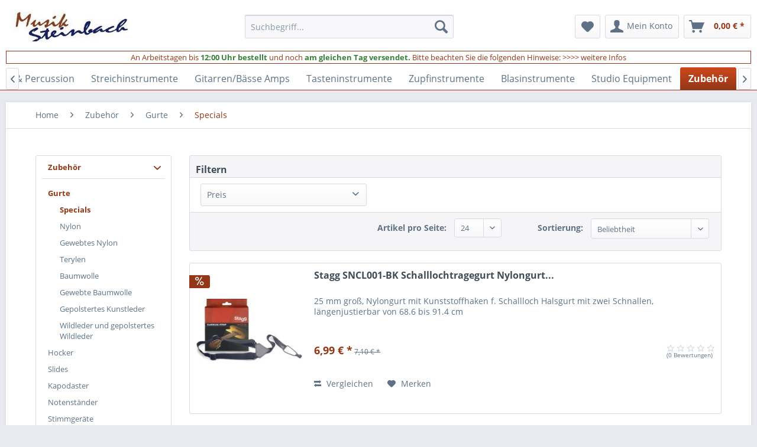

--- FILE ---
content_type: text/html; charset=UTF-8
request_url: https://musik-steinbach.de/zubehoer/gurte/specials.html
body_size: 14050
content:
<!DOCTYPE html> <html class="no-js" lang="de" itemscope="itemscope" itemtype="https://schema.org/WebPage"> <head> <meta charset="utf-8"> <meta name="author" content="" /> <meta name="robots" content="index,follow" /> <meta name="revisit-after" content="15 days" /> <meta name="keywords" content="" /> <meta name="description" content="Specials kaufen bei - musik-steinbach.de | Kauf auf Rechnung | Versandkostenfrei ab 60 Euro | 30 Tage Rückgaberecht" /> <meta property="og:site_name" content="musik-steinbach.de" /> <meta property="og:title" content="Specials" /> <meta property="og:description" content="Specials kaufen bei - musik-steinbach.de ✓ Versandkostenfrei ab 60 Euro ✓ Kauf auf auf Rechnung ✓ 30 Tage Rückgaberecht" /> <meta property="og:type" content="product" /> <meta property="og:url" content="https://musik-steinbach.de/zubehoer/gurte/specials.html" /> <meta property="og:image" content="https://musik-steinbach.de/media/image/a2/50/70/7453_1351517801.jpg" /> <meta name="twitter:site" content=""> <meta name="twitter:creator" content=""> <meta name="twitter:card" content="summary" /> <meta name="twitter:title" content="Specials"> <meta name="twitter:description" content="Specials kaufen bei - musik-steinbach.de ✓ Versandkostenfrei ab 60 Euro ✓ Kauf auf auf Rechnung ✓ 30 Tage Rückgaberecht"> <meta name="twitter:image" content="https://musik-steinbach.de/media/image/a2/50/70/7453_1351517801.jpg" /> <meta itemprop="copyrightHolder" content="musik-steinbach.de" /> <meta itemprop="copyrightYear" content="2014" /> <meta itemprop="isFamilyFriendly" content="True" /> <meta itemprop="image" content="https://musik-steinbach.de/media/image/bb/ce/ff/logo.jpg" /> <meta name="viewport" content="width=device-width, initial-scale=1.0"> <meta name="mobile-web-app-capable" content="yes"> <meta name="apple-mobile-web-app-title" content="musik-steinbach.de"> <meta name="apple-mobile-web-app-capable" content="yes"> <meta name="apple-mobile-web-app-status-bar-style" content="default"> <link rel="apple-touch-icon-precomposed" href="https://musik-steinbach.de/media/unknown/d9/0c/f4/favicon.ico"> <link rel="shortcut icon" href="https://musik-steinbach.de/media/unknown/d9/0c/f4/favicon.ico"> <meta name="msapplication-navbutton-color" content="#943718" /> <meta name="application-name" content="musik-steinbach.de" /> <meta name="msapplication-starturl" content="https://musik-steinbach.de/" /> <meta name="msapplication-window" content="width=1024;height=768" /> <meta name="msapplication-TileImage" content="https://musik-steinbach.de/media/unknown/d9/0c/f4/favicon.ico"> <meta name="msapplication-TileColor" content="#943718"> <meta name="theme-color" content="#943718" /> <link rel="canonical" href="https://musik-steinbach.de/zubehoer/gurte/specials.html"/> <link rel="amphtml" href="https://musik-steinbach.de/amp/zubehoer/gurte/specials.html"> <title itemprop="name">Specials kaufen bei - musik-steinbach.de | musik-steinbach.de </title> <link href="/web/cache/1769211103_e3988021961f8c3bacb7f63333bb0a30.css" media="all" rel="stylesheet" type="text/css" /> <script>var bilobaGtagjsConfig = window.bilobaGtagjsConfig = {"currency":"EUR","currentConsentManager":"shopwareCookieConsentManager","dataAttributeForCustomConsentManagers":null,"enable_advanced_conversion_data":true,"enabled":true,"ga_anonymizeip":false,"ga_id":"G-T3YZ32J9B9","ga_optout":false,"gaw_conversion_id":"","gaw_id":"AW-1072039179","google_business_vertical":"education","respect_dnt":false,"cookie_note_mode":0,"show_cookie_note":false};</script> <script>
var bilobaGoogleGtagjs = {
isCookieAllowed: function() {
return true;
},
isDntValid: function() {
if(bilobaGtagjsConfig.respect_dnt == false) {
return true;
}
// check if dnt is available
if (window.doNotTrack || navigator.doNotTrack || navigator.msDoNotTrack) {
// check if dnt is active
if (window.doNotTrack == "1" || navigator.doNotTrack == "yes" || navigator.doNotTrack == "1" || navigator.msDoNotTrack == "1") {
return false;
}
}
return true;
},
isOptout: function() {
var gaDisableStr = 'ga-disable-' + bilobaGtagjsConfig.ga_id;
if (document.cookie.indexOf(gaDisableStr + '=true') > -1) {
return true;
}
return false;
},
shouldLoad: function() {
return this.isCookieAllowed() && this.isDntValid() && !this.isOptout();
},
loadJs: function(){
var script = document.createElement('script');
// Check if third party Consent Manager is used
if(window.bilobaGtagjsConfig.currentConsentManager == "cookieBot") {
// Set type to text/plain
script.setAttribute('type', 'text/plain');
// Check if expert mode has a value
if(window.bilobaGtagjsConfig.dataAttributeForCustomConsentManagers) {
// Set the dataattribute
script.setAttribute('data-cookieconsent', window.bilobaGtagjsConfig.dataAttributeForCustomConsentManagers);
}else {
// Set the default dataattribute to marketing
script.setAttribute('data-cookieconsent', 'marketing');
}
}else if(window.bilobaGtagjsConfig.currentConsentManager == "UserCentrics") {
// Set type to text/plain
script.setAttribute('type', 'text/plain');
// Check if expert mode has a value
if(window.bilobaGtagjsConfig.dataAttributeForCustomConsentManagers) {
// Set the dataattribute
script.setAttribute('data-usercentrics', window.bilobaGtagjsConfig.dataAttributeForCustomConsentManagers);
}else {
// Set the default dataattribute to marketing
script.setAttribute('data-usercentrics', 'Google Analytics');
}
}else {
script.setAttribute('type', 'text/javascript');
}
// script.setAttribute('type', 'text/javascript');
script.setAttribute('src', 'https://www.googletagmanager.com/gtag/js?id=' + (bilobaGtagjsConfig.ga_id ? bilobaGtagjsConfig.ga_id : bilobaGtagjsConfig.gaw_id));
document.getElementsByTagName('head')[0].appendChild(script);
},
// consent update event
consentGranted: function() {
gtag('consent', 'update', {
'ad_storage': 'granted',
'analytics_storage': 'granted'
});
},
isGA4ID: function() {
return bilobaGtagjsConfig.ga_id.startsWith("G");
}
};
window.dataLayer = window.dataLayer || [];
function gtag(){window.dataLayer.push(arguments)};
// LoadJS when the page is loading
if(bilobaGoogleGtagjs.shouldLoad()) {
if((((bilobaGtagjsConfig.ga_id !== '' && bilobaGtagjsConfig.ga_id !== null ) && (bilobaGtagjsConfig.gaw_id !== '' && bilobaGtagjsConfig.gaw_id !== null ))
|| ((bilobaGtagjsConfig.ga_id !== '' && bilobaGtagjsConfig.ga_id !== null )
|| (bilobaGtagjsConfig.gaw_id !== '' && bilobaGtagjsConfig.gaw_id !== null ))) && !bilobaGoogleGtagjs.isOptout()) {
bilobaGoogleGtagjs.loadJs();
}
gtag('consent', 'update', {
'ad_storage': 'granted',
'analytics_storage': 'granted'
});
}else {
// If Cookie consent is given update storages
gtag('consent', 'default', {
'ad_storage': 'denied',
'analytics_storage': 'denied'
});
}
gtag('js', new Date());
gtag('config', 'AW-1072039179', {'allow_enhanced_conversions': true, 'send_page_view': false});gtag('config', 'G-T3YZ32J9B9', {'send_page_view': false});gtag('event','page_view', { google_business_vertical: 'education'});gtag('event', 'view_item_list', {"currency": 'EUR',"items": [{
"item_id": "SNCL001-BK",
"item_name": "Stagg SNCL001-BK Schalllochtragegurt Nylongurt f. Konzertgitarre klassische Gitarren Schallochtrageb",
"item_brand": "Stagg",
"item_list_name": "Article Listing",
"quantity": 1,
"list_position": 1,
"price":  6.99,
"google_business_vertical": "education"
}
,{
"item_id": "SL-MANDOL BK",
"item_name": "Schwarz Leder Gurt für Mandoline",
"item_brand": "Stagg",
"item_list_name": "Article Listing",
"quantity": 1,
"list_position": 2,
"price":  17.95,
"google_business_vertical": "education"
}
,{
"item_id": "SDS-BANJO BLK",
"item_name": "Schwarz Rauleder-Gurt für Banjo",
"item_brand": "Stagg",
"item_list_name": "Article Listing",
"quantity": 1,
"list_position": 3,
"price":  31.95,
"google_business_vertical": "education"
}
,{
"item_id": "SDS-BANJO DBRW",
"item_name": "Dunkelbraun Rauleder-Gurt für Banjo",
"item_brand": "Stagg",
"item_list_name": "Article Listing",
"quantity": 1,
"list_position": 4,
"price":  27.95,
"google_business_vertical": "education"
}
,{
"item_id": "SL-MANDOL BRW",
"item_name": "Braun Leder Gurt für Mandoline",
"item_brand": "Stagg",
"item_list_name": "Article Listing",
"quantity": 1,
"list_position": 5,
"price":  13.95,
"google_business_vertical": "education"
}
,{
"item_id": "SL-ADAPT LBRW",
"item_name": "Gurt-Adapter, Leder, Hellbraun",
"item_brand": "Stagg",
"item_list_name": "Article Listing",
"quantity": 1,
"list_position": 6,
"price":  3.99,
"google_business_vertical": "education"
}
]
});
</script> </head> <body class=" is--ctl-listing is--act-index " > <div data-paypalUnifiedMetaDataContainer="true" data-paypalUnifiedRestoreOrderNumberUrl="https://musik-steinbach.de/widgets/PaypalUnifiedOrderNumber/restoreOrderNumber" class="is--hidden"> </div> <script>
document.bestitAmazonPayWidgetJsUrl = 'https://static-eu.payments-amazon.com/OffAmazonPayments/de/lpa/js/Widgets.js';
document.bestitAmazonPayDebug = true;            </script> <div class="bestit-amazon-pay" data-async="1" data-controller="listing" data-action="index" data-sellerId="A1OBEPB46V3CSU" data-clientId="amzn1.application-oa2-client.562a84df49ba4ebaa2e6941f3385d50f" data-purchaseId="" data-session="asess" data-smartphoneCollapsible="0" data-minimumOrderValue="0" data-basketValue="0" data-currency="EUR" data-scaEndpoint="https://musik-steinbach.de/AmazonPay/sca" data-errorPageUrl="https://musik-steinbach.de/checkout/cart/amazonPayError/1" data-basketSignature="" data-amazonPaySelected="false" data-closeLoadingIndicatorText="<p class=animation-text>Klicken Sie hier, um den Vorgang abzubrechen.</p>"> </div> <input type="hidden" name="sBitGlobalCurrency" value="EUR"/> <input type="hidden" name="sGoogleBussinessVertical" value="education"/> <div class="page-wrap"> <noscript class="noscript-main"> <div class="alert is--warning"> <div class="alert--icon"> <i class="icon--element icon--warning"></i> </div> <div class="alert--content"> Um musik-steinbach.de in vollem Umfang nutzen zu k&ouml;nnen, empfehlen wir Ihnen Javascript in Ihrem Browser zu aktiveren. </div> </div> </noscript> <header class="header-main"> <div class="top-bar"> <div class="container block-group"> <nav class="top-bar--navigation block" role="menubar">   <div class="navigation--entry entry--compare is--hidden" role="menuitem" aria-haspopup="true" data-drop-down-menu="true">   </div> </nav> </div> </div> <div class="container header--navigation"> <div class="logo-main block-group" role="banner"> <div class="logo--shop block"> <a class="logo--link" href="https://musik-steinbach.de/" title="musik-steinbach.de - zur Startseite wechseln"> <picture> <source srcset="https://musik-steinbach.de/media/image/bb/ce/ff/logo.jpg" media="(min-width: 78.75em)"> <source srcset="https://musik-steinbach.de/media/image/bb/ce/ff/logo.jpg" media="(min-width: 64em)"> <source srcset="https://musik-steinbach.de/media/image/bb/ce/ff/logo.jpg" media="(min-width: 48em)"> <img srcset="https://musik-steinbach.de/media/image/bb/ce/ff/logo.jpg" alt="musik-steinbach.de - zur Startseite wechseln" /> </picture> </a> </div> </div> <nav class="shop--navigation block-group"> <ul class="navigation--list block-group" role="menubar"> <li class="navigation--entry entry--menu-left" role="menuitem"> <a class="entry--link entry--trigger btn is--icon-left" href="#offcanvas--left" data-offcanvas="true" data-offCanvasSelector=".sidebar-main" aria-label="Menü"> <i class="icon--menu"></i> Menü </a> </li> <li class="navigation--entry entry--search" role="menuitem" data-search="true" aria-haspopup="true" data-minLength="3"> <a class="btn entry--link entry--trigger" href="#show-hide--search" title="Suche anzeigen / schließen" aria-label="Suche anzeigen / schließen"> <i class="icon--search"></i> <span class="search--display">Suchen</span> </a> <form action="/search" method="get" class="main-search--form"> <input type="search" name="sSearch" aria-label="Suchbegriff..." class="main-search--field" autocomplete="off" autocapitalize="off" placeholder="Suchbegriff..." maxlength="30" /> <button type="submit" class="main-search--button" aria-label="Suchen"> <i class="icon--search"></i> <span class="main-search--text">Suchen</span> </button> <div class="form--ajax-loader">&nbsp;</div> </form> <div class="main-search--results"></div> </li>  <li class="navigation--entry entry--notepad" role="menuitem"> <a href="https://musik-steinbach.de/note" title="Merkzettel" aria-label="Merkzettel" class="btn"> <i class="icon--heart"></i> </a> </li> <li class="navigation--entry entry--account with-slt" role="menuitem" data-offcanvas="true" data-offCanvasSelector=".account--dropdown-navigation"> <a href="https://musik-steinbach.de/account" title="Mein Konto" aria-label="Mein Konto" class="btn is--icon-left entry--link account--link"> <i class="icon--account"></i> <span class="account--display"> Mein Konto </span> </a> <div class="account--dropdown-navigation"> <div class="navigation--smartphone"> <div class="entry--close-off-canvas"> <a href="#close-account-menu" class="account--close-off-canvas" title="Menü schließen" aria-label="Menü schließen"> Menü schließen <i class="icon--arrow-right"></i> </a> </div> </div> <div class="account--menu is--rounded is--personalized"> <span class="navigation--headline"> Mein Konto </span> <div class="account--menu-container"> <ul class="sidebar--navigation navigation--list is--level0 show--active-items"> <li class="navigation--entry"> <span class="navigation--signin"> <a href="https://musik-steinbach.de/account#hide-registration" class="blocked--link btn is--primary navigation--signin-btn" data-collapseTarget="#registration" data-action="close"> Anmelden </a> <span class="navigation--register"> oder <a href="https://musik-steinbach.de/account#show-registration" class="blocked--link" data-collapseTarget="#registration" data-action="open"> registrieren </a> </span> </span> </li> <li class="navigation--entry"> <a href="https://musik-steinbach.de/account" title="Übersicht" class="navigation--link"> Übersicht </a> </li> <li class="navigation--entry"> <a href="https://musik-steinbach.de/account/profile" title="Persönliche Daten" class="navigation--link" rel="nofollow"> Persönliche Daten </a> </li> <li class="navigation--entry"> <a href="https://musik-steinbach.de/address/index/sidebar/" title="Adressen" class="navigation--link" rel="nofollow"> Adressen </a> </li> <li class="navigation--entry"> <a href="https://musik-steinbach.de/account/payment" title="Zahlungsarten" class="navigation--link" rel="nofollow"> Zahlungsarten </a> </li> <li class="navigation--entry"> <a href="https://musik-steinbach.de/account/orders" title="Bestellungen" class="navigation--link" rel="nofollow"> Bestellungen </a> </li> <li class="navigation--entry"> <a href="https://musik-steinbach.de/account/downloads" title="Sofortdownloads" class="navigation--link" rel="nofollow"> Sofortdownloads </a> </li> <li class="navigation--entry"> <a href="https://musik-steinbach.de/note" title="Merkzettel" class="navigation--link" rel="nofollow"> Merkzettel </a> </li> </ul> </div> </div> </div> </li> <li class="navigation--entry entry--cart" role="menuitem"> <a class="btn is--icon-left cart--link" href="https://musik-steinbach.de/checkout/cart" title="Warenkorb" aria-label="Warenkorb"> <span class="cart--display"> Warenkorb </span> <span class="badge is--primary is--minimal cart--quantity is--hidden">0</span> <i class="icon--basket"></i> <span class="cart--amount"> 0,00&nbsp;&euro; * </span> </a> <div class="ajax-loader">&nbsp;</div> </li>  </ul> </nav> <div class="webcu-ajax-cart-cross-selling-area"> </div> <div class="container--ajax-cart" data-collapse-cart="true" data-displayMode="offcanvas"></div> </div> </header> <div class="steinbach-header-info-box"> <div class="steinbach-header-info"> <span class="steinbach-header-info-color1">An Arbeitstagen bis </span><span class="steinbach-header-info-color2"><b>12:00 Uhr bestellt</b></span> <span class="steinbach-header-info-color1"> und noch </span><span class="steinbach-header-info-color2"> <b>am gleichen Tag versendet.</b></span><span class="steinbach-header-info-color1"> Bitte beachten Sie die folgenden Hinweise: <a href="/wie-schnell-versenden-wir-ihre-bestellung">&gt;&gt;&gt;&gt; weitere Infos</a></span> </span> </div> </div> <nav class="navigation-main"> <div class="container" data-menu-scroller="true" data-listSelector=".navigation--list.container" data-viewPortSelector=".navigation--list-wrapper"> <div class="navigation--list-wrapper"> <ul class="navigation--list container" role="menubar" itemscope="itemscope" itemtype="https://schema.org/SiteNavigationElement"> <li class="navigation--entry is--home" role="menuitem"><a class="navigation--link is--first" href="https://musik-steinbach.de/" title="Home" aria-label="Home" itemprop="url"><span itemprop="name">Home</span></a></li><li class="navigation--entry" role="menuitem"><a class="navigation--link" href="https://musik-steinbach.de/drums-percussion.html" title="Drums & Percussion" aria-label="Drums & Percussion" itemprop="url"><span itemprop="name">Drums & Percussion</span></a></li><li class="navigation--entry" role="menuitem"><a class="navigation--link" href="https://musik-steinbach.de/streichinstrumente.html" title="Streichinstrumente" aria-label="Streichinstrumente" itemprop="url"><span itemprop="name">Streichinstrumente</span></a></li><li class="navigation--entry" role="menuitem"><a class="navigation--link" href="https://musik-steinbach.de/gitarrenbaesse-amps.html" title="Gitarren/Bässe Amps" aria-label="Gitarren/Bässe Amps" itemprop="url"><span itemprop="name">Gitarren/Bässe Amps</span></a></li><li class="navigation--entry" role="menuitem"><a class="navigation--link" href="https://musik-steinbach.de/tasteninstrumente.html" title="Tasteninstrumente" aria-label="Tasteninstrumente" itemprop="url"><span itemprop="name">Tasteninstrumente</span></a></li><li class="navigation--entry" role="menuitem"><a class="navigation--link" href="https://musik-steinbach.de/zupfinstrumente.html" title="Zupfinstrumente" aria-label="Zupfinstrumente" itemprop="url"><span itemprop="name">Zupfinstrumente</span></a></li><li class="navigation--entry" role="menuitem"><a class="navigation--link" href="https://musik-steinbach.de/blasinstrumente.html" title="Blasinstrumente" aria-label="Blasinstrumente" itemprop="url"><span itemprop="name">Blasinstrumente</span></a></li><li class="navigation--entry" role="menuitem"><a class="navigation--link" href="https://musik-steinbach.de/studio-equipment.html" title="Studio Equipment" aria-label="Studio Equipment" itemprop="url"><span itemprop="name">Studio Equipment</span></a></li><li class="navigation--entry is--active" role="menuitem"><a class="navigation--link is--active" href="https://musik-steinbach.de/zubehoer.html" title="Zubehör" aria-label="Zubehör" itemprop="url"><span itemprop="name">Zubehör</span></a></li><li class="navigation--entry" role="menuitem"><a class="navigation--link" href="https://musik-steinbach.de/reduziert.html" title="Reduziert %" aria-label="Reduziert %" itemprop="url"><span itemprop="name">Reduziert %</span></a></li><li class="navigation--entry" role="menuitem"><a class="navigation--link" href="https://musik-steinbach.de/aktuelle-schnaeppchen.html" title="Aktuelle Schnäppchen" aria-label="Aktuelle Schnäppchen" itemprop="url"><span itemprop="name">Aktuelle Schnäppchen</span></a></li> </ul> </div> </div> </nav> <section class=" content-main container block-group"> <nav class="content--breadcrumb block"> <ul class="breadcrumb--list" role="menu" itemscope itemtype="https://schema.org/BreadcrumbList"> <li role="menuitem" class="breadcrumb--entry" itemprop="itemListElement" itemscope itemtype="https://schema.org/ListItem"> <a class="breadcrumb--link" href="https://musik-steinbach.de/" title="Home" itemprop="item"> <link itemprop="url" href="https://musik-steinbach.de/" /> <span class="breadcrumb--title" itemprop="name">Home</span> </a> <meta itemprop="position" content="0" /> </li> <li role="none" class="breadcrumb--separator"> <i class="icon--arrow-right"></i> </li> <li role="menuitem" class="breadcrumb--entry" itemprop="itemListElement" itemscope itemtype="https://schema.org/ListItem"> <a class="breadcrumb--link" href="https://musik-steinbach.de/zubehoer.html" title="Zubehör" itemprop="item"> <link itemprop="url" href="https://musik-steinbach.de/zubehoer.html" /> <span class="breadcrumb--title" itemprop="name">Zubehör</span> </a> <meta itemprop="position" content="1" /> </li> <li role="none" class="breadcrumb--separator"> <i class="icon--arrow-right"></i> </li> <li role="menuitem" class="breadcrumb--entry" itemprop="itemListElement" itemscope itemtype="https://schema.org/ListItem"> <a class="breadcrumb--link" href="https://musik-steinbach.de/zubehoer/gurte.html" title="Gurte" itemprop="item"> <link itemprop="url" href="https://musik-steinbach.de/zubehoer/gurte.html" /> <span class="breadcrumb--title" itemprop="name">Gurte</span> </a> <meta itemprop="position" content="2" /> </li> <li role="none" class="breadcrumb--separator"> <i class="icon--arrow-right"></i> </li> <li role="menuitem" class="breadcrumb--entry is--active" itemprop="itemListElement" itemscope itemtype="https://schema.org/ListItem"> <a class="breadcrumb--link" href="https://musik-steinbach.de/zubehoer/gurte/specials.html" title="Specials" itemprop="item"> <link itemprop="url" href="https://musik-steinbach.de/zubehoer/gurte/specials.html" /> <span class="breadcrumb--title" itemprop="name">Specials</span> </a> <meta itemprop="position" content="3" /> </li> </ul> </nav> <div class="content-main--inner"> <aside class="sidebar-main off-canvas"> <div class="navigation--smartphone"> <ul class="navigation--list "> <li class="navigation--entry entry--close-off-canvas"> <a href="#close-categories-menu" title="Menü schließen" class="navigation--link"> Menü schließen <i class="icon--arrow-right"></i> </a> </li> </ul> <div class="mobile--switches">   </div> </div> <div class="sidebar--categories-wrapper" data-subcategory-nav="true" data-mainCategoryId="3" data-categoryId="1159" data-fetchUrl="/widgets/listing/getCategory/categoryId/1159"> <div class="categories--headline navigation--headline"> Kategorien </div> <div class="sidebar--categories-navigation six-categories-left categories-type2"> <ul class="sidebar--navigation categories--navigation navigation--list six-selected-navigation is--drop-down is--level0 is--rounded" role="menu"> <li class="navigation--entry is--active has--sub-categories has--sub-children" role="menuitem"> <a class="navigation--link is--active has--sub-categories link--go-forward" href="https://musik-steinbach.de/zubehoer.html" data-categoryId="509" data-fetchUrl="/widgets/listing/getCategory/categoryId/509" title="Zubehör"> Zubehör </a> <ul class="sidebar--navigation categories--navigation navigation--list is--drop-down is--level1 is--rounded" role="menu"> <li class="navigation--entry is--active has--sub-categories has--sub-children" role="menuitem"> <a class="navigation--link is--active has--sub-categories link--go-forward" href="https://musik-steinbach.de/zubehoer/gurte.html" data-categoryId="1158" data-fetchUrl="/widgets/listing/getCategory/categoryId/1158" title="Gurte"> Gurte <span class="is--icon-right"> <i class="icon--arrow-right"></i> </span> </a> <ul class="sidebar--navigation categories--navigation navigation--list is--level2 navigation--level-high is--rounded" role="menu"> <li class="navigation--entry is--active" role="menuitem"> <a class="navigation--link is--active" href="https://musik-steinbach.de/zubehoer/gurte/specials.html" data-categoryId="1159" data-fetchUrl="/widgets/listing/getCategory/categoryId/1159" title="Specials"> Specials </a> </li> <li class="navigation--entry" role="menuitem"> <a class="navigation--link" href="https://musik-steinbach.de/zubehoer/gurte/nylon.html" data-categoryId="1160" data-fetchUrl="/widgets/listing/getCategory/categoryId/1160" title="Nylon"> Nylon </a> </li> <li class="navigation--entry" role="menuitem"> <a class="navigation--link" href="https://musik-steinbach.de/zubehoer/gurte/gewebtes-nylon.html" data-categoryId="1162" data-fetchUrl="/widgets/listing/getCategory/categoryId/1162" title="Gewebtes Nylon"> Gewebtes Nylon </a> </li> <li class="navigation--entry" role="menuitem"> <a class="navigation--link" href="https://musik-steinbach.de/zubehoer/gurte/terylen.html" data-categoryId="1163" data-fetchUrl="/widgets/listing/getCategory/categoryId/1163" title="Terylen"> Terylen </a> </li> <li class="navigation--entry" role="menuitem"> <a class="navigation--link" href="https://musik-steinbach.de/zubehoer/gurte/baumwolle.html" data-categoryId="1164" data-fetchUrl="/widgets/listing/getCategory/categoryId/1164" title="Baumwolle"> Baumwolle </a> </li> <li class="navigation--entry" role="menuitem"> <a class="navigation--link" href="https://musik-steinbach.de/zubehoer/gurte/gewebte-baumwolle.html" data-categoryId="1165" data-fetchUrl="/widgets/listing/getCategory/categoryId/1165" title="Gewebte Baumwolle"> Gewebte Baumwolle </a> </li> <li class="navigation--entry" role="menuitem"> <a class="navigation--link" href="https://musik-steinbach.de/zubehoer/gurte/gepolstertes-kunstleder.html" data-categoryId="1166" data-fetchUrl="/widgets/listing/getCategory/categoryId/1166" title="Gepolstertes Kunstleder"> Gepolstertes Kunstleder </a> </li> <li class="navigation--entry" role="menuitem"> <a class="navigation--link" href="https://musik-steinbach.de/zubehoer/gurte/wildleder-und-gepolstertes-wildleder.html" data-categoryId="1169" data-fetchUrl="/widgets/listing/getCategory/categoryId/1169" title="Wildleder und gepolstertes Wildleder"> Wildleder und gepolstertes Wildleder </a> </li> </ul> </li> <li class="navigation--entry" role="menuitem"> <a class="navigation--link" href="https://musik-steinbach.de/zubehoer/hocker.html" data-categoryId="1170" data-fetchUrl="/widgets/listing/getCategory/categoryId/1170" title="Hocker"> Hocker </a> </li> <li class="navigation--entry" role="menuitem"> <a class="navigation--link" href="https://musik-steinbach.de/zubehoer/slides.html" data-categoryId="1171" data-fetchUrl="/widgets/listing/getCategory/categoryId/1171" title="Slides"> Slides </a> </li> <li class="navigation--entry" role="menuitem"> <a class="navigation--link" href="https://musik-steinbach.de/zubehoer/kapodaster.html" data-categoryId="1172" data-fetchUrl="/widgets/listing/getCategory/categoryId/1172" title="Kapodaster"> Kapodaster </a> </li> <li class="navigation--entry" role="menuitem"> <a class="navigation--link" href="https://musik-steinbach.de/zubehoer/notenstaender.html" data-categoryId="526" data-fetchUrl="/widgets/listing/getCategory/categoryId/526" title="Notenständer"> Notenständer </a> </li> <li class="navigation--entry" role="menuitem"> <a class="navigation--link" href="https://musik-steinbach.de/zubehoer/stimmgeraete.html" data-categoryId="527" data-fetchUrl="/widgets/listing/getCategory/categoryId/527" title="Stimmgeräte"> Stimmgeräte </a> </li> <li class="navigation--entry" role="menuitem"> <a class="navigation--link" href="https://musik-steinbach.de/zubehoer/notenpultleuchte.html" data-categoryId="624" data-fetchUrl="/widgets/listing/getCategory/categoryId/624" title="Notenpultleuchte"> Notenpultleuchte </a> </li> </ul> </li> </ul> <ul class="sidebar--navigation categories--navigation navigation--list six-main-navigation is--level0 is--drop-down is--rounded" role="menu"> <li class="navigation--entry has--sub-children" role="menuitem"> <a class="navigation--link link--go-forward" href="https://musik-steinbach.de/drums-percussion.html" data-categoryId="502" data-fetchUrl="/widgets/listing/getCategory/categoryId/502" title="Drums &amp; Percussion" > Drums & Percussion <span class="is--icon-right"> <i class="icon--arrow-right"></i> </span> </a> </li> <li class="navigation--entry has--sub-children" role="menuitem"> <a class="navigation--link link--go-forward" href="https://musik-steinbach.de/streichinstrumente.html" data-categoryId="503" data-fetchUrl="/widgets/listing/getCategory/categoryId/503" title="Streichinstrumente" > Streichinstrumente <span class="is--icon-right"> <i class="icon--arrow-right"></i> </span> </a> </li> <li class="navigation--entry has--sub-children" role="menuitem"> <a class="navigation--link link--go-forward" href="https://musik-steinbach.de/gitarrenbaesse-amps.html" data-categoryId="504" data-fetchUrl="/widgets/listing/getCategory/categoryId/504" title="Gitarren/Bässe Amps" > Gitarren/Bässe Amps <span class="is--icon-right"> <i class="icon--arrow-right"></i> </span> </a> </li> <li class="navigation--entry has--sub-children" role="menuitem"> <a class="navigation--link link--go-forward" href="https://musik-steinbach.de/tasteninstrumente.html" data-categoryId="505" data-fetchUrl="/widgets/listing/getCategory/categoryId/505" title="Tasteninstrumente" > Tasteninstrumente <span class="is--icon-right"> <i class="icon--arrow-right"></i> </span> </a> </li> <li class="navigation--entry has--sub-children" role="menuitem"> <a class="navigation--link link--go-forward" href="https://musik-steinbach.de/zupfinstrumente.html" data-categoryId="506" data-fetchUrl="/widgets/listing/getCategory/categoryId/506" title="Zupfinstrumente" > Zupfinstrumente <span class="is--icon-right"> <i class="icon--arrow-right"></i> </span> </a> </li> <li class="navigation--entry has--sub-children" role="menuitem"> <a class="navigation--link link--go-forward" href="https://musik-steinbach.de/blasinstrumente.html" data-categoryId="507" data-fetchUrl="/widgets/listing/getCategory/categoryId/507" title="Blasinstrumente" > Blasinstrumente <span class="is--icon-right"> <i class="icon--arrow-right"></i> </span> </a> </li> <li class="navigation--entry has--sub-children" role="menuitem"> <a class="navigation--link link--go-forward" href="https://musik-steinbach.de/studio-equipment.html" data-categoryId="508" data-fetchUrl="/widgets/listing/getCategory/categoryId/508" title="Studio Equipment" > Studio Equipment <span class="is--icon-right"> <i class="icon--arrow-right"></i> </span> </a> </li> <li class="navigation--entry" role="menuitem"> <a class="navigation--link" href="https://musik-steinbach.de/reduziert.html" data-categoryId="515" data-fetchUrl="/widgets/listing/getCategory/categoryId/515" title="Reduziert %" > Reduziert % </a> </li> <li class="navigation--entry" role="menuitem"> <a class="navigation--link" href="https://musik-steinbach.de/aktuelle-schnaeppchen.html" data-categoryId="517" data-fetchUrl="/widgets/listing/getCategory/categoryId/517" title="Aktuelle Schnäppchen" > Aktuelle Schnäppchen </a> </li> </ul> </div> <div class="shop-sites--container is--rounded"> <div class="shop-sites--headline navigation--headline"> Informationen </div> <ul class="shop-sites--navigation sidebar--navigation navigation--list is--drop-down is--level0" role="menu"> <li class="navigation--entry" role="menuitem"> <a class="navigation--link" href="https://musik-steinbach.de/kundenstimmen.html" title="Kundenstimmen" data-categoryId="73" data-fetchUrl="/widgets/listing/getCustomPage/pageId/73" > Kundenstimmen </a> </li> <li class="navigation--entry" role="menuitem"> <a class="navigation--link link--go-forward" href="https://musik-steinbach.de/faqs-hilfe.html" title="FAQs &amp; Hilfe" data-categoryId="2" data-fetchUrl="/widgets/listing/getCustomPage/pageId/2" > FAQs & Hilfe <span class="is--icon-right"> <i class="icon--arrow-right"></i> </span> </a> </li> <li class="navigation--entry" role="menuitem"> <a class="navigation--link" href="https://musik-steinbach.de/kontaktformular.html" title="Kontakt" data-categoryId="1" data-fetchUrl="/widgets/listing/getCustomPage/pageId/1" target="_self"> Kontakt </a> </li> <li class="navigation--entry" role="menuitem"> <a class="navigation--link" href="https://musik-steinbach.de/impressum.html" title="Impressum" data-categoryId="3" data-fetchUrl="/widgets/listing/getCustomPage/pageId/3" target="_self"> Impressum </a> </li> </ul> </div> </div> </aside> <div class="content--wrapper"> <div class="content listing--content"> <div class="listing--wrapper visible--xl visible--l visible--m visible--s visible--xs"> <div data-listing-actions="true" class="listing--actions is--rounded"> <div class="filter-wr no-sidebar show-always" > <div class="filter-caption">Filtern</div> </div> <div class="filter-opener-with-sidebar"> <div class="action--filter-btn"> <a href="#" class="filter--trigger btn is--small" data-filter-trigger="true" data-offcanvas="true" data-offCanvasSelector=".action--filter-options" data-closeButtonSelector=".filter--close-btn"> <i class="icon--filter"></i> Filtern <span class="action--collapse-icon"></span> </a> </div> </div> <div class="show-always groups-expanded-wr " > <div class="action--filter-options off-canvas"> <a href="#" class="filter--close-btn" data-show-products-text="%s Produkt(e) anzeigen"> Filter schließen <i class="icon--arrow-right"></i> </a> <div class="filter--container"> <form id="filter" method="get" data-filter-form="true" data-is-in-sidebar="false" data-listing-url="https://musik-steinbach.de/widgets/listing/listingCount/sCategory/1159" data-is-filtered="0" data-load-facets="false" data-instant-filter-result="false" class=""> <div class="filter--actions filter--actions-top"> <button type="submit" class="btn is--primary filter--btn-apply is--large is--icon-right" disabled="disabled"> <span class="filter--count"></span> Produkte anzeigen <i class="icon--cycle"></i> </button> </div> <input type="hidden" name="p" value="1"/> <input type="hidden" name="o" value="2"/> <input type="hidden" name="n" value="24"/> <div class="filter--facet-container"> <div> <div data-element="price" class="filter-element-wr" data-is-persistent="0"> <div class="filter-panel filter--range facet--price" data-filter-type="range" data-facet-name="price" data-field-name="price"> <div class="filter-panel--flyout"> <label class="filter-panel--title" title="Preis"> Preis </label> <span class="filter-panel--icon"></span> <div class="filter-panel--content"> <div class="range-slider" data-range-slider="true" data-roundPretty="false" data-labelFormat="0,00&nbsp;&euro;" data-suffix="" data-stepCount="100" data-stepCurve="linear" data-startMin="3.99" data-digits="2" data-startMax="31.95" data-rangeMin="3.99" data-rangeMax="31.95"> <input type="hidden" id="min" name="min" data-range-input="min" value="3.99" disabled="disabled" /> <input type="hidden" id="max" name="max" data-range-input="max" value="31.95" disabled="disabled" /> <div class="filter-panel--range-info"> <span class="range-info--min"> von </span> <label class="range-info--label" for="min" data-range-label="min"> 3.99 </label> <span class="range-info--max"> bis </span> <label class="range-info--label" for="max" data-range-label="max"> 31.95 </label> </div> </div> </div> </div> </div> </div> </div> </div> <div class="filter--active-container" data-reset-label="Alle Filter zurücksetzen"> </div> <div class="filter--actions filter--actions-bottom"> <button type="submit" class="btn is--primary filter--btn-apply is--large is--icon-right" disabled="disabled"> <span class="filter--count"></span> Produkte anzeigen <i class="icon--cycle"></i> </button> </div> </form> </div> </div> </div> <div id="dreisc-seo-filter--config-container" style="display: none;" data-category-extra-params="" data-filter-reset-url="" data-filter-seo-url="" data-integrated-params="" ></div> <div class="listing--paging panel--paging"> <form class="action--sort action--content block" method="get" data-action-form="true"> <input type="hidden" name="p" value="1"> <label class="sort--label action--label">Sortierung:</label> <div class="sort--select select-field"> <select name="o" class="sort--field action--field" data-auto-submit="true" > <option value="2" selected="selected">Beliebtheit</option> <option value="1">Erscheinungsdatum</option> <option value="3">Niedrigster Preis</option> <option value="4">Höchster Preis</option> <option value="5">Artikelbezeichnung</option> <option value="8">Position</option> </select> </div> </form> <form class="action--per-page action--content block" method="get" data-action-form="true"> <input type="hidden" name="p" value="1"> <label for="n" class="per-page--label action--label">Artikel pro Seite:</label> <div class="per-page--select select-field"> <select id="n" name="n" class="per-page--field action--field" data-auto-submit="true" > <option value="12" >12</option> <option value="24" selected="selected">24</option> <option value="36" >36</option> <option value="48" >48</option> </select> </div> </form> </div> </div> <div class="listing--container"> <div class="listing-no-filter-result"> <div class="alert is--info is--rounded is--hidden"> <div class="alert--icon"> <i class="icon--element icon--info"></i> </div> <div class="alert--content"> Für die Filterung wurden keine Ergebnisse gefunden! </div> </div> </div> <div class="listing" data-ajax-wishlist="true" data-compare-ajax="true" > <div class="product--box box--list" data-page-index="1" data-ordernumber="SNCL001-BK" data-category-id="1159"> <div class="box--content is--rounded"> <div class="product--badges"> <div class="product--badge badge--discount"> <i class="icon--percent2"></i> </div> </div> <div class="product--info"> <a href="https://musik-steinbach.de/stagg-sncl001-bk-schalllochtragegurt-nylongurt-f.-konzertgitarre-klassische-gitarren-schallochtrageb/17468.html?c=1159" title="Stagg SNCL001-BK Schalllochtragegurt Nylongurt f. Konzertgitarre klassische Gitarren Schallochtrageb" class="product--image" data-product-ordernumber="SNCL001-BK"data-product-name="Stagg SNCL001-BK Schalllochtragegurt Nylongurt f. Konzertgitarre klassische Gitarren Schallochtrageb"data-product-price="6.99" > <span class="image--element"> <span class="image--media"> <img srcset="https://musik-steinbach.de/media/image/e5/b6/64/7453_1351517801_200x200.jpg, https://musik-steinbach.de/media/image/98/43/57/7453_1351517801_200x200@2x.jpg 2x" alt="Stagg SNCL001-BK Schalllochtragegurt Nylongurt f. Konzertgitarre klassische Gitarren Schallochtrageb" data-extension="jpg" title="Stagg SNCL001-BK Schalllochtragegurt Nylongurt f. Konzertgitarre klassische Gitarren Schallochtrageb" /> </span> </span> </a> <a href="https://musik-steinbach.de/stagg-sncl001-bk-schalllochtragegurt-nylongurt-f.-konzertgitarre-klassische-gitarren-schallochtrageb/17468.html?c=1159" class="product--title" title="Stagg SNCL001-BK Schalllochtragegurt Nylongurt f. Konzertgitarre klassische Gitarren Schallochtrageb" data-product-ordernumber="SNCL001-BK" data-product-name="Stagg SNCL001-BK Schalllochtragegurt Nylongurt f. Konzertgitarre klassische Gitarren Schallochtrageb" data-product-price="6.99"> Stagg SNCL001-BK Schalllochtragegurt Nylongurt... </a> <div class="product--description"> 25 mm groß, Nylongurt mit Kunststoffhaken f. Schallloch Halsgurt mit zwei Schnallen, längenjustierbar von 68.6 bis 91.4 cm </div> <div class="product--price-info"> <div class="price--unit" title="Inhalt"> </div> <div class="product--price"> <span class="price--default is--nowrap is--discount"> 6,99&nbsp;&euro; * </span> <span class="price--pseudo"> <span class="price--discount is--nowrap"> 7,10&nbsp;&euro; * </span> </span> </div> <span class="product--rating" itemprop="aggregateRating" itemscope itemtype="https://schema.org/AggregateRating"> <meta itemprop="ratingValue" content=""> <meta itemprop="worstRating" content="0.5"> <meta itemprop="bestRating" content="10"> <meta itemprop="ratingCount" content=""> <i class="icon--star-empty"></i> <i class="icon--star-empty"></i> <i class="icon--star-empty"></i> <i class="icon--star-empty"></i> <i class="icon--star-empty"></i> <br> <span class="rating--count-wrapper" style="font-size: 0.6rem;"> (<span class="rating--count">0 Bewertungen</span>) </span> </span> </div> <div class="product--actions"> <form action="https://musik-steinbach.de/compare/add_article/articleID/17468" method="post"> <button type="submit" title="Vergleichen" aria-label="Vergleichen" class="product--action action--compare" data-product-compare-add="true"> <i class="icon--compare"></i> Vergleichen </button> </form> <form action="https://musik-steinbach.de/note/add/ordernumber/SNCL001-BK" method="post"> <button type="submit" title="Auf den Merkzettel" aria-label="Auf den Merkzettel" class="product--action action--note" data-ajaxUrl="https://musik-steinbach.de/note/ajaxAdd/ordernumber/SNCL001-BK" data-text="Gemerkt"> <i class="icon--heart"></i> <span class="action--text">Merken</span> </button> </form> </div> </div> <div class="steinbach-product-box-shippinginfo"> <span class="steinbach-product-box-shippinginfo-infotext">&nbsp;</span> </div> </div> </div> <div class="product--box box--list" data-page-index="1" data-ordernumber="SL-MANDOL BK" data-category-id="1159"> <div class="box--content is--rounded"> <div class="product--badges"> </div> <div class="product--info"> <a href="https://musik-steinbach.de/schwarz-leder-gurt-fuer-mandoline/17140.html?c=1159" title="Schwarz Leder Gurt für Mandoline" class="product--image" data-product-ordernumber="SL-MANDOL BK"data-product-name="Schwarz Leder Gurt für Mandoline"data-product-price="17.95" > <span class="image--element"> <span class="image--media"> <img srcset="https://musik-steinbach.de/media/image/74/de/6f/17164_1482228216_200x200.jpg, https://musik-steinbach.de/media/image/30/5f/17/17164_1482228216_200x200@2x.jpg 2x" alt="Schwarz Leder Gurt für Mandoline" data-extension="jpg" title="Schwarz Leder Gurt für Mandoline" /> </span> </span> </a> <a href="https://musik-steinbach.de/schwarz-leder-gurt-fuer-mandoline/17140.html?c=1159" class="product--title" title="Schwarz Leder Gurt für Mandoline" data-product-ordernumber="SL-MANDOL BK" data-product-name="Schwarz Leder Gurt für Mandoline" data-product-price="17.95"> Schwarz Leder Gurt für Mandoline </a> <div class="product--description"> Material: Leder Länge: 117 cm (justierbar) Breite: 1 cm Inkludiert: Schwarz Leder Kopffplattengurt Farbe: Schwarz </div> <div class="product--price-info"> <div class="price--unit" title="Inhalt"> </div> <div class="product--price"> <span class="price--default is--nowrap"> 17,95&nbsp;&euro; * </span> </div> <span class="product--rating" itemprop="aggregateRating" itemscope itemtype="https://schema.org/AggregateRating"> <meta itemprop="ratingValue" content=""> <meta itemprop="worstRating" content="0.5"> <meta itemprop="bestRating" content="10"> <meta itemprop="ratingCount" content=""> <i class="icon--star-empty"></i> <i class="icon--star-empty"></i> <i class="icon--star-empty"></i> <i class="icon--star-empty"></i> <i class="icon--star-empty"></i> <br> <span class="rating--count-wrapper" style="font-size: 0.6rem;"> (<span class="rating--count">0 Bewertungen</span>) </span> </span> </div> <div class="product--actions"> <form action="https://musik-steinbach.de/compare/add_article/articleID/17140" method="post"> <button type="submit" title="Vergleichen" aria-label="Vergleichen" class="product--action action--compare" data-product-compare-add="true"> <i class="icon--compare"></i> Vergleichen </button> </form> <form action="https://musik-steinbach.de/note/add/ordernumber/SL-MANDOL+BK" method="post"> <button type="submit" title="Auf den Merkzettel" aria-label="Auf den Merkzettel" class="product--action action--note" data-ajaxUrl="https://musik-steinbach.de/note/ajaxAdd/ordernumber/SL-MANDOL+BK" data-text="Gemerkt"> <i class="icon--heart"></i> <span class="action--text">Merken</span> </button> </form> </div> </div> <div class="steinbach-product-box-shippinginfo"> <span class="steinbach-product-box-shippinginfo-infotext">&nbsp;</span> </div> </div> </div> <div class="product--box box--list" data-page-index="1" data-ordernumber="SDS-BANJO BLK" data-category-id="1159"> <div class="box--content is--rounded"> <div class="product--badges"> <div class="product--badge badge--discount"> <i class="icon--percent2"></i> </div> </div> <div class="product--info"> <a href="https://musik-steinbach.de/schwarz-rauleder-gurt-fuer-banjo/16569.html?c=1159" title="Schwarz Rauleder-Gurt für Banjo" class="product--image" data-product-ordernumber="SDS-BANJO BLK"data-product-name="Schwarz Rauleder-Gurt für Banjo"data-product-price="31.95" > <span class="image--element"> <span class="image--media"> <img srcset="https://musik-steinbach.de/media/image/34/cf/db/12447_1422264420_200x200.jpg, https://musik-steinbach.de/media/image/55/86/3a/12447_1422264420_200x200@2x.jpg 2x" alt="Schwarz Rauleder-Gurt für Banjo" data-extension="jpg" title="Schwarz Rauleder-Gurt für Banjo" /> </span> </span> </a> <a href="https://musik-steinbach.de/schwarz-rauleder-gurt-fuer-banjo/16569.html?c=1159" class="product--title" title="Schwarz Rauleder-Gurt für Banjo" data-product-ordernumber="SDS-BANJO BLK" data-product-name="Schwarz Rauleder-Gurt für Banjo" data-product-price="31.95"> Schwarz Rauleder-Gurt für Banjo </a> <div class="product--description"> Länge: 82 141 cm (justierbar) </div> <div class="product--price-info"> <div class="price--unit" title="Inhalt"> </div> <div class="product--price"> <span class="price--default is--nowrap is--discount"> 31,95&nbsp;&euro; * </span> <span class="price--pseudo"> <span class="price--discount is--nowrap"> 36,00&nbsp;&euro; * </span> </span> </div> <span class="product--rating" itemprop="aggregateRating" itemscope itemtype="https://schema.org/AggregateRating"> <meta itemprop="ratingValue" content=""> <meta itemprop="worstRating" content="0.5"> <meta itemprop="bestRating" content="10"> <meta itemprop="ratingCount" content=""> <i class="icon--star-empty"></i> <i class="icon--star-empty"></i> <i class="icon--star-empty"></i> <i class="icon--star-empty"></i> <i class="icon--star-empty"></i> <br> <span class="rating--count-wrapper" style="font-size: 0.6rem;"> (<span class="rating--count">0 Bewertungen</span>) </span> </span> </div> <div class="product--actions"> <form action="https://musik-steinbach.de/compare/add_article/articleID/16569" method="post"> <button type="submit" title="Vergleichen" aria-label="Vergleichen" class="product--action action--compare" data-product-compare-add="true"> <i class="icon--compare"></i> Vergleichen </button> </form> <form action="https://musik-steinbach.de/note/add/ordernumber/SDS-BANJO+BLK" method="post"> <button type="submit" title="Auf den Merkzettel" aria-label="Auf den Merkzettel" class="product--action action--note" data-ajaxUrl="https://musik-steinbach.de/note/ajaxAdd/ordernumber/SDS-BANJO+BLK" data-text="Gemerkt"> <i class="icon--heart"></i> <span class="action--text">Merken</span> </button> </form> </div> </div> <div class="steinbach-product-box-shippinginfo"> <span class="steinbach-product-box-shippinginfo-infotext">&nbsp;</span> </div> </div> </div> <div class="product--box box--list" data-page-index="1" data-ordernumber="SDS-BANJO DBRW" data-category-id="1159"> <div class="box--content is--rounded"> <div class="product--badges"> <div class="product--badge badge--discount"> <i class="icon--percent2"></i> </div> </div> <div class="product--info"> <a href="https://musik-steinbach.de/dunkelbraun-rauleder-gurt-fuer-banjo/16571.html?c=1159" title="Dunkelbraun Rauleder-Gurt für Banjo" class="product--image" data-product-ordernumber="SDS-BANJO DBRW"data-product-name="Dunkelbraun Rauleder-Gurt für Banjo"data-product-price="27.95" > <span class="image--element"> <span class="image--media"> <img srcset="https://musik-steinbach.de/media/image/8d/f1/2d/12634_1422271399_200x200.jpg, https://musik-steinbach.de/media/image/da/67/a6/12634_1422271399_200x200@2x.jpg 2x" alt="Dunkelbraun Rauleder-Gurt für Banjo" data-extension="jpg" title="Dunkelbraun Rauleder-Gurt für Banjo" /> </span> </span> </a> <a href="https://musik-steinbach.de/dunkelbraun-rauleder-gurt-fuer-banjo/16571.html?c=1159" class="product--title" title="Dunkelbraun Rauleder-Gurt für Banjo" data-product-ordernumber="SDS-BANJO DBRW" data-product-name="Dunkelbraun Rauleder-Gurt für Banjo" data-product-price="27.95"> Dunkelbraun Rauleder-Gurt für Banjo </a> <div class="product--description"> Länge: 82 141 cm (justierbar) </div> <div class="product--price-info"> <div class="price--unit" title="Inhalt"> </div> <div class="product--price"> <span class="price--default is--nowrap is--discount"> 27,95&nbsp;&euro; * </span> <span class="price--pseudo"> <span class="price--discount is--nowrap"> 40,50&nbsp;&euro; * </span> </span> </div> <span class="product--rating" itemprop="aggregateRating" itemscope itemtype="https://schema.org/AggregateRating"> <meta itemprop="ratingValue" content=""> <meta itemprop="worstRating" content="0.5"> <meta itemprop="bestRating" content="10"> <meta itemprop="ratingCount" content=""> <i class="icon--star-empty"></i> <i class="icon--star-empty"></i> <i class="icon--star-empty"></i> <i class="icon--star-empty"></i> <i class="icon--star-empty"></i> <br> <span class="rating--count-wrapper" style="font-size: 0.6rem;"> (<span class="rating--count">0 Bewertungen</span>) </span> </span> </div> <div class="product--actions"> <form action="https://musik-steinbach.de/compare/add_article/articleID/16571" method="post"> <button type="submit" title="Vergleichen" aria-label="Vergleichen" class="product--action action--compare" data-product-compare-add="true"> <i class="icon--compare"></i> Vergleichen </button> </form> <form action="https://musik-steinbach.de/note/add/ordernumber/SDS-BANJO+DBRW" method="post"> <button type="submit" title="Auf den Merkzettel" aria-label="Auf den Merkzettel" class="product--action action--note" data-ajaxUrl="https://musik-steinbach.de/note/ajaxAdd/ordernumber/SDS-BANJO+DBRW" data-text="Gemerkt"> <i class="icon--heart"></i> <span class="action--text">Merken</span> </button> </form> </div> </div> <div class="steinbach-product-box-shippinginfo"> <span class="steinbach-product-box-shippinginfo-infotext">&nbsp;</span> </div> </div> </div> <div class="product--box box--list" data-page-index="1" data-ordernumber="SL-MANDOL BRW" data-category-id="1159"> <div class="box--content is--rounded"> <div class="product--badges"> <div class="product--badge badge--discount"> <i class="icon--percent2"></i> </div> </div> <div class="product--info"> <a href="https://musik-steinbach.de/braun-leder-gurt-fuer-mandoline/17141.html?c=1159" title="Braun Leder Gurt für Mandoline" class="product--image" data-product-ordernumber="SL-MANDOL BRW"data-product-name="Braun Leder Gurt für Mandoline"data-product-price="13.95" > <span class="image--element"> <span class="image--media"> <img srcset="https://musik-steinbach.de/media/image/44/aa/0e/17165_1580734471_200x200.jpg, https://musik-steinbach.de/media/image/e5/6e/4d/17165_1580734471_200x200@2x.jpg 2x" alt="Braun Leder Gurt für Mandoline" data-extension="jpg" title="Braun Leder Gurt für Mandoline" /> </span> </span> </a> <a href="https://musik-steinbach.de/braun-leder-gurt-fuer-mandoline/17141.html?c=1159" class="product--title" title="Braun Leder Gurt für Mandoline" data-product-ordernumber="SL-MANDOL BRW" data-product-name="Braun Leder Gurt für Mandoline" data-product-price="13.95"> Braun Leder Gurt für Mandoline </a> <div class="product--description"> Material: Leder Länge: 117 cm (justierbar) Breite: 1 cm Inkludiert: Schwarz Leder Kopffplattengurt Farbe: Braun </div> <div class="product--price-info"> <div class="price--unit" title="Inhalt"> </div> <div class="product--price"> <span class="price--default is--nowrap is--discount"> 13,95&nbsp;&euro; * </span> <span class="price--pseudo"> <span class="price--discount is--nowrap"> 18,40&nbsp;&euro; * </span> </span> </div> <span class="product--rating" itemprop="aggregateRating" itemscope itemtype="https://schema.org/AggregateRating"> <meta itemprop="ratingValue" content=""> <meta itemprop="worstRating" content="0.5"> <meta itemprop="bestRating" content="10"> <meta itemprop="ratingCount" content=""> <i class="icon--star-empty"></i> <i class="icon--star-empty"></i> <i class="icon--star-empty"></i> <i class="icon--star-empty"></i> <i class="icon--star-empty"></i> <br> <span class="rating--count-wrapper" style="font-size: 0.6rem;"> (<span class="rating--count">0 Bewertungen</span>) </span> </span> </div> <div class="product--actions"> <form action="https://musik-steinbach.de/compare/add_article/articleID/17141" method="post"> <button type="submit" title="Vergleichen" aria-label="Vergleichen" class="product--action action--compare" data-product-compare-add="true"> <i class="icon--compare"></i> Vergleichen </button> </form> <form action="https://musik-steinbach.de/note/add/ordernumber/SL-MANDOL+BRW" method="post"> <button type="submit" title="Auf den Merkzettel" aria-label="Auf den Merkzettel" class="product--action action--note" data-ajaxUrl="https://musik-steinbach.de/note/ajaxAdd/ordernumber/SL-MANDOL+BRW" data-text="Gemerkt"> <i class="icon--heart"></i> <span class="action--text">Merken</span> </button> </form> </div> </div> <div class="steinbach-product-box-shippinginfo"> <span class="steinbach-product-box-shippinginfo-infotext">&nbsp;</span> </div> </div> </div> <div class="product--box box--list" data-page-index="1" data-ordernumber="SL-ADAPT LBRW" data-category-id="1159"> <div class="box--content is--rounded"> <div class="product--badges"> <div class="product--badge badge--discount"> <i class="icon--percent2"></i> </div> </div> <div class="product--info"> <a href="https://musik-steinbach.de/gurt-adapter-leder-hellbraun/21013.html?c=1159" title="Gurt-Adapter, Leder, Hellbraun" class="product--image" data-product-ordernumber="SL-ADAPT LBRW"data-product-name="Gurt-Adapter, Leder, Hellbraun"data-product-price="3.99" > <span class="image--element"> <span class="image--media"> <img srcset="https://musik-steinbach.de/media/image/4c/02/d3/gurt-adapter-leder-hellbraun-1295768-sl-adapt-lbrw_200x200.jpg, https://musik-steinbach.de/media/image/c0/3f/c0/gurt-adapter-leder-hellbraun-1295768-sl-adapt-lbrw_200x200@2x.jpg 2x" alt="Gurt-Adapter, Leder, Hellbraun" data-extension="jpg" title="Gurt-Adapter, Leder, Hellbraun" /> </span> </span> </a> <a href="https://musik-steinbach.de/gurt-adapter-leder-hellbraun/21013.html?c=1159" class="product--title" title="Gurt-Adapter, Leder, Hellbraun" data-product-ordernumber="SL-ADAPT LBRW" data-product-name="Gurt-Adapter, Leder, Hellbraun" data-product-price="3.99"> Gurt-Adapter, Leder, Hellbraun </a> <div class="product--description"> Länge: 15 cm </div> <div class="product--price-info"> <div class="price--unit" title="Inhalt"> </div> <div class="product--price"> <span class="price--default is--nowrap is--discount"> 3,99&nbsp;&euro; * </span> <span class="price--pseudo"> <span class="price--discount is--nowrap"> 5,90&nbsp;&euro; * </span> </span> </div> <span class="product--rating" itemprop="aggregateRating" itemscope itemtype="https://schema.org/AggregateRating"> <meta itemprop="ratingValue" content=""> <meta itemprop="worstRating" content="0.5"> <meta itemprop="bestRating" content="10"> <meta itemprop="ratingCount" content=""> <i class="icon--star-empty"></i> <i class="icon--star-empty"></i> <i class="icon--star-empty"></i> <i class="icon--star-empty"></i> <i class="icon--star-empty"></i> <br> <span class="rating--count-wrapper" style="font-size: 0.6rem;"> (<span class="rating--count">0 Bewertungen</span>) </span> </span> </div> <div class="product--actions"> <form action="https://musik-steinbach.de/compare/add_article/articleID/21013" method="post"> <button type="submit" title="Vergleichen" aria-label="Vergleichen" class="product--action action--compare" data-product-compare-add="true"> <i class="icon--compare"></i> Vergleichen </button> </form> <form action="https://musik-steinbach.de/note/add/ordernumber/SL-ADAPT+LBRW" method="post"> <button type="submit" title="Auf den Merkzettel" aria-label="Auf den Merkzettel" class="product--action action--note" data-ajaxUrl="https://musik-steinbach.de/note/ajaxAdd/ordernumber/SL-ADAPT+LBRW" data-text="Gemerkt"> <i class="icon--heart"></i> <span class="action--text">Merken</span> </button> </form> </div> </div> <div class="steinbach-product-box-shippinginfo"> <span class="steinbach-product-box-shippinginfo-infotext">&nbsp;</span> </div> </div> </div> </div> </div> <div class="listing--bottom-paging"> <div class="listing--paging panel--paging"> <form class="action--sort action--content block" method="get" data-action-form="true"> <input type="hidden" name="p" value="1"> <label class="sort--label action--label">Sortierung:</label> <div class="sort--select select-field"> <select name="o" class="sort--field action--field" data-auto-submit="true" > <option value="2" selected="selected">Beliebtheit</option> <option value="1">Erscheinungsdatum</option> <option value="3">Niedrigster Preis</option> <option value="4">Höchster Preis</option> <option value="5">Artikelbezeichnung</option> <option value="8">Position</option> </select> </div> </form> <form class="action--per-page action--content block" method="get" data-action-form="true"> <input type="hidden" name="p" value="1"> <label for="n" class="per-page--label action--label">Artikel pro Seite:</label> <div class="per-page--select select-field"> <select id="n" name="n" class="per-page--field action--field" data-auto-submit="true" > <option value="12" >12</option> <option value="24" selected="selected">24</option> <option value="36" >36</option> <option value="48" >48</option> </select> </div> </form> </div> </div> </div> </div> <div itemscope itemtype="http://data-vocabulary.org/Organization"> <span itemprop="name" content="Musik Steinbach GmbH"></span> <span itemprop="address" itemscope itemtype="http://data-vocabulary.org/Address"> <span itemprop="street-address" content="Tulpenweg 2"></span> <span itemprop="locality" content="Eschweiler"></span> <span itemprop="region" content="Nordrhein Westfalen"></span> </span> <span itemprop="tel" content="+49 (0) 2403 78 54 20"></span> <span itemprop="url" content="https://musik-steinbach.de/"></span> </div> </div> <div class="last-seen-products is--hidden" data-last-seen-products="true" data-productLimit="5"> <div class="last-seen-products--title"> Zuletzt angesehen </div> <div class="last-seen-products--slider product-slider" data-product-slider="true"> <div class="last-seen-products--container product-slider--container"></div> </div> </div> </div> </section> <footer class="footer-main"> <div class="container"> <div class="footer--columns block-group"> <div class="footer--column column--hotline is--first block"> <div class="column--headline">Servicetelefon</div> <div class="column--content"> <p class="column--desc"><a href="tel:+49 2403 785420" class="footer--phone-link">02403 78 54 20</a><br/>Mo-Fr.: 09:00 - 16:45 Uhr</p> </div> </div> <div class="footer--column column--menu block"> <div class="column--headline">HILFE</div> <nav class="column--navigation column--content"> <ul class="navigation--list" role="menu"> <li class="navigation--entry" role="menuitem"> <a class="navigation--link" href="https://musik-steinbach.de/kundenstimmen.html" title="Kundenstimmen"> Kundenstimmen </a> </li> <li class="navigation--entry" role="menuitem"> <a class="navigation--link" href="https://musik-steinbach.de/news.html" title="News" target="_parent"> News </a> </li> <li class="navigation--entry" role="menuitem"> <a class="navigation--link" href="https://musik-steinbach.de/versand-und-kosten.html" title="Versand und Kosten"> Versand und Kosten </a> </li> <li class="navigation--entry" role="menuitem"> <a class="navigation--link" href="https://musik-steinbach.de/wie-bestellen.html" title="Wie bestellen?"> Wie bestellen? </a> </li> <li class="navigation--entry" role="menuitem"> <a class="navigation--link" href="https://musik-steinbach.de/wie-schnell-versenden-wir-ihre-bestellung.html" title="Wie schnell versenden wir Ihre Bestellung" target="_parent"> Wie schnell versenden wir Ihre Bestellung </a> </li> <li class="navigation--entry" role="menuitem"> <a class="navigation--link" href="https://musik-steinbach.de/zahlungsarten.html" title="Zahlungsarten"> Zahlungsarten </a> </li> <li class="navigation--entry" role="menuitem"> <a class="navigation--link" href="https://musik-steinbach.de/faqs-hilfe.html" title="FAQs &amp; Hilfe"> FAQs & Hilfe </a> <ul class="navigation--list is--level1" role="menu"> <li class="navigation--entry" role="menuitem"> <a class="navigation--link" href="https://musik-steinbach.de/versand-kosten.html" title="Versand &amp; Kosten"> Versand & Kosten </a> </li> <li class="navigation--entry" role="menuitem"> <a class="navigation--link" href="https://musik-steinbach.de/custom/index/sCustom/68" title="Wie bestellen?"> Wie bestellen? </a> </li> </ul> </li> <li class="navigation--entry" role="menuitem"> <a class="navigation--link" href="https://musik-steinbach.de/impressum.html" title="Impressum" target="_self"> Impressum </a> </li> </ul> </nav> </div> <div class="footer--column column--menu block"> <div class="column--headline">RECHTLICHES</div> <nav class="column--navigation column--content"> <ul class="navigation--list" role="menu"> <li class="navigation--entry" role="menuitem"> <a class="navigation--link" href="https://musik-steinbach.de/agb.html" title="AGB"> AGB </a> </li> <li class="navigation--entry" role="menuitem"> <a class="navigation--link" href="https://musik-steinbach.de/batterieenstorgung.html" title="Batterieenstorgung"> Batterieenstorgung </a> </li> <li class="navigation--entry" role="menuitem"> <a class="navigation--link" href="https://musik-steinbach.de/custom/index/sCustom/60" title="Datenschutz"> Datenschutz </a> </li> <li class="navigation--entry" role="menuitem"> <a class="navigation--link" href="https://musik-steinbach.de/erweitertes-widerrufsrecht.html" title="Erweitertes Widerrufsrecht"> Erweitertes Widerrufsrecht </a> </li> <li class="navigation--entry" role="menuitem"> <a class="navigation--link" href="https://musik-steinbach.de/widerrufsrecht.html" title="Widerrufsrecht"> Widerrufsrecht </a> </li> </ul> </nav> </div> <div class="footer--column column--newsletter is--last block"> <div class="column--headline">NEWSLETTER</div> <div class="column--content" data-newsletter="true"> <p class="column--desc"> Abonnieren Sie den kostenlosen musik-steinbach.de Newsletter! Verpassen Sie keine Neuigkeit oder Aktion mehr im musik-steinbach.de Online Shop. </p> <form class="newsletter--form" action="https://musik-steinbach.de/newsletter" method="post"> <input type="hidden" value="1" name="subscribeToNewsletter" /> <div class="content"> <input type="email" aria-label="Ihre E-Mail Adresse" name="newsletter" class="newsletter--field" placeholder="Ihre E-Mail Adresse" /> <button type="submit" aria-label="Newsletter abonnieren" class="newsletter--button btn"> <i class="icon--mail"></i> <span class="button--text">Newsletter abonnieren</span> </button> </div> </form> Die <a title="Datenschutzbestimmungen" href="https://musik-steinbach.de/custom/index/sCustom/7">Datenschutzbestimmungen</a> habe ich zur Kenntnis genommen </div> </div> </div> <style type="text/css"> @media only screen and (max-width: 480px) {.wpi-footer {display: none;}} @media only screen and (min-width: 481px) {.wpi-footer {display: block;}} </style> <div align="center" class="wpi-footer"> <div class="modal_open" data-modalbox="true" data-targetselector="a" data-mode="ajax" > <a href="https://musik-steinbach.de/erweitertes-widerrufsrecht.html"> <ul> <li title="PayPal" class="payment-footer wpipp" style="background-image: url(/custom/plugins/WolfPaymentIcons/Resources/views/frontend/plugins/WolfPaymentIcons/images/de_DE/paymenticonbar.png);"></li><li title="PayPal express" class="payment-footer wpippe" style="background-image: url(/custom/plugins/WolfPaymentIcons/Resources/views/frontend/plugins/WolfPaymentIcons/images/de_DE/paymenticonbar.png);"></li><li title="PayPal plus" class="payment-footer wpipaypalplus" style="background-image: url(/custom/plugins/WolfPaymentIcons/Resources/views/frontend/plugins/WolfPaymentIcons/images/de_DE/paymenticonbar.png);"></li><li title="Amazon pay" class="payment-footer wpiamazon" style="background-image: url(/custom/plugins/WolfPaymentIcons/Resources/views/frontend/plugins/WolfPaymentIcons/images/de_DE/paymenticonbar.png);"></li><li title="Mastercard" class="payment-footer wpimastercard" style="background-image: url(/custom/plugins/WolfPaymentIcons/Resources/views/frontend/plugins/WolfPaymentIcons/images/de_DE/paymenticonbar.png);"></li><li title="Visa" class="payment-footer wpivisa" style="background-image: url(/custom/plugins/WolfPaymentIcons/Resources/views/frontend/plugins/WolfPaymentIcons/images/de_DE/paymenticonbar.png);"></li><li title="Visa" class="payment-footer wpivisa_old" style="background-image: url(/custom/plugins/WolfPaymentIcons/Resources/views/frontend/plugins/WolfPaymentIcons/images/de_DE/paymenticonbar.png);"></li><li title="America express" class="payment-footer wpiamerican" style="background-image: url(/custom/plugins/WolfPaymentIcons/Resources/views/frontend/plugins/WolfPaymentIcons/images/de_DE/paymenticonbar.png);"></li><li title="Vorkasse" class="payment-footer wpivork" style="background-image: url(/custom/plugins/WolfPaymentIcons/Resources/views/frontend/plugins/WolfPaymentIcons/images/de_DE/paymenticonbar.png);"></li><li title="Rechnung" class="payment-footer wpiinvoice" style="background-image: url(/custom/plugins/WolfPaymentIcons/Resources/views/frontend/plugins/WolfPaymentIcons/images/de_DE/paymenticonbar.png);"></li><li title="Klarna" class="payment-footer wpiklarna" style="background-image: url(/custom/plugins/WolfPaymentIcons/Resources/views/frontend/plugins/WolfPaymentIcons/images/de_DE/paymenticonbar.png);"></li><li title="Stripe" class="payment-footer wpistripe" style="background-image: url(/custom/plugins/WolfPaymentIcons/Resources/views/frontend/plugins/WolfPaymentIcons/images/de_DE/paymenticonbar.png);"></li><li title="Apple Pay" class="payment-footer wpiapplepay" style="background-image: url(/custom/plugins/WolfPaymentIcons/Resources/views/frontend/plugins/WolfPaymentIcons/images/de_DE/paymenticonbar.png);"></li><li title="Google Pay" class="payment-footer wpigpay" style="background-image: url(/custom/plugins/WolfPaymentIcons/Resources/views/frontend/plugins/WolfPaymentIcons/images/de_DE/paymenticonbar.png);"></li> </a> <br style="clear:both"> </div> </div> <div class="footer--bottom"> <div class="footer--vat-info"> <p class="vat-info--text"> * Alle Preise inkl. gesetzl. Mehrwertsteuer zzgl. <a title="Versandkosten" href="https://musik-steinbach.de/custom/index/sCustom/6">Versandkosten</a> und ggf. Nachnahmegebühren, wenn nicht anders beschrieben </p> </div> <div class="container footer-minimal"> <div class="footer--service-menu"> <ul class="service--list is--rounded" role="menu"> <li class="service--entry" role="menuitem"> <a class="service--link" href="https://musik-steinbach.de/kundenstimmen.html" title="Kundenstimmen" > Kundenstimmen </a> </li> <li class="service--entry" role="menuitem"> <a class="service--link" href="https://musik-steinbach.de/faqs-hilfe.html" title="FAQs &amp; Hilfe" > FAQs & Hilfe </a> </li> <li class="service--entry" role="menuitem"> <a class="service--link" href="https://musik-steinbach.de/kontaktformular.html" title="Kontakt" target="_self"> Kontakt </a> </li> <li class="service--entry" role="menuitem"> <a class="service--link" href="https://musik-steinbach.de/impressum.html" title="Impressum" target="_self"> Impressum </a> </li> </ul> </div> </div> <div class="footer--copyright"> </div> </div> </div> </footer> </div> <script type="text/javascript">
var PowerFilterSettings = {
expanded:true,
group_labels:false,
};
</script> <style> .filter-panel--option.disabled { display: none; } </style> <script id="footer--js-inline">
var timeNow = 1769211166;
var secureShop = true;
var asyncCallbacks = [];
document.asyncReady = function (callback) {
asyncCallbacks.push(callback);
};
var controller = controller || {"vat_check_enabled":"","vat_check_required":"","register":"https:\/\/musik-steinbach.de\/register","checkout":"https:\/\/musik-steinbach.de\/checkout","ajax_search":"https:\/\/musik-steinbach.de\/ajax_search","ajax_cart":"https:\/\/musik-steinbach.de\/checkout\/ajaxCart","ajax_validate":"https:\/\/musik-steinbach.de\/register","ajax_add_article":"https:\/\/musik-steinbach.de\/checkout\/addArticle","ajax_listing":"\/widgets\/listing\/listingCount","ajax_cart_refresh":"https:\/\/musik-steinbach.de\/checkout\/ajaxAmount","ajax_address_selection":"https:\/\/musik-steinbach.de\/address\/ajaxSelection","ajax_address_editor":"https:\/\/musik-steinbach.de\/address\/ajaxEditor"};
var snippets = snippets || { "noCookiesNotice": "Es wurde festgestellt, dass Cookies in Ihrem Browser deaktiviert sind. Um musik\x2Dsteinbach.de in vollem Umfang nutzen zu k\u00f6nnen, empfehlen wir Ihnen, Cookies in Ihrem Browser zu aktiveren." };
var themeConfig = themeConfig || {"offcanvasOverlayPage":true};
var lastSeenProductsConfig = lastSeenProductsConfig || {"baseUrl":"","shopId":1,"noPicture":"\/themes\/Frontend\/Responsive\/frontend\/_public\/src\/img\/no-picture.jpg","productLimit":"5","currentArticle":""};
var csrfConfig = csrfConfig || {"generateUrl":"\/csrftoken","basePath":"\/","shopId":1};
var statisticDevices = [
{ device: 'mobile', enter: 0, exit: 767 },
{ device: 'tablet', enter: 768, exit: 1259 },
{ device: 'desktop', enter: 1260, exit: 5160 }
];
var cookieRemoval = cookieRemoval || 0;
</script> <script>
var datePickerGlobalConfig = datePickerGlobalConfig || {
locale: {
weekdays: {
shorthand: ['So', 'Mo', 'Di', 'Mi', 'Do', 'Fr', 'Sa'],
longhand: ['Sonntag', 'Montag', 'Dienstag', 'Mittwoch', 'Donnerstag', 'Freitag', 'Samstag']
},
months: {
shorthand: ['Jan', 'Feb', 'Mär', 'Apr', 'Mai', 'Jun', 'Jul', 'Aug', 'Sep', 'Okt', 'Nov', 'Dez'],
longhand: ['Januar', 'Februar', 'März', 'April', 'Mai', 'Juni', 'Juli', 'August', 'September', 'Oktober', 'November', 'Dezember']
},
firstDayOfWeek: 1,
weekAbbreviation: 'KW',
rangeSeparator: ' bis ',
scrollTitle: 'Zum Wechseln scrollen',
toggleTitle: 'Zum Öffnen klicken',
daysInMonth: [31, 28, 31, 30, 31, 30, 31, 31, 30, 31, 30, 31]
},
dateFormat: 'Y-m-d',
timeFormat: ' H:i:S',
altFormat: 'j. F Y',
altTimeFormat: ' - H:i'
};
</script> <script type="text/javascript">
if (typeof document.asyncReady === 'function') {
// Shopware >= 5.3, hence wait for async JavaScript first
document.stripeJQueryReady = function(callback) {
document.asyncReady(function() {
$(document).ready(callback);
});
};
} else {
// Shopware < 5.3, hence just wait for jQuery to be ready
document.stripeJQueryReady = function(callback) {
$(document).ready(callback);
};
}
</script> <iframe id="refresh-statistics" width="0" height="0" style="display:none;"></iframe> <script>
/**
* @returns { boolean }
*/
function hasCookiesAllowed () {
if (window.cookieRemoval === 0) {
return true;
}
if (window.cookieRemoval === 1) {
if (document.cookie.indexOf('cookiePreferences') !== -1) {
return true;
}
return document.cookie.indexOf('cookieDeclined') === -1;
}
/**
* Must be cookieRemoval = 2, so only depends on existence of `allowCookie`
*/
return document.cookie.indexOf('allowCookie') !== -1;
}
/**
* @returns { boolean }
*/
function isDeviceCookieAllowed () {
var cookiesAllowed = hasCookiesAllowed();
if (window.cookieRemoval !== 1) {
return cookiesAllowed;
}
return cookiesAllowed && document.cookie.indexOf('"name":"x-ua-device","active":true') !== -1;
}
(function(window, document) {
var par = document.location.search.match(/sPartner=([^&])+/g),
pid = (par && par[0]) ? par[0].substring(9) : null,
cur = document.location.protocol + '//' + document.location.host,
ref = document.referrer.indexOf(cur) === -1 ? document.referrer : null,
url = "/widgets/index/refreshStatistic",
pth = document.location.pathname.replace("https://musik-steinbach.de/", "/");
url += url.indexOf('?') === -1 ? '?' : '&';
url += 'requestPage=' + encodeURIComponent(pth);
url += '&requestController=' + encodeURI("listing");
if(pid) { url += '&partner=' + pid; }
if(ref) { url += '&referer=' + encodeURIComponent(ref); }
if (isDeviceCookieAllowed()) {
var i = 0,
device = 'desktop',
width = window.innerWidth,
breakpoints = window.statisticDevices;
if (typeof width !== 'number') {
width = (document.documentElement.clientWidth !== 0) ? document.documentElement.clientWidth : document.body.clientWidth;
}
for (; i < breakpoints.length; i++) {
if (width >= ~~(breakpoints[i].enter) && width <= ~~(breakpoints[i].exit)) {
device = breakpoints[i].device;
}
}
document.cookie = 'x-ua-device=' + device + '; path=/';
}
document
.getElementById('refresh-statistics')
.src = url;
})(window, document);
</script> <script type="text/javascript">
let webcuCrossSellingUrl = {
'loadCrossSelling': '/widgets/WebcuCrossSelling/loadCrossSelling',
'loadWithAjax': 1,
};
let webcuCrossSellingSnippet = {
};
</script> <script async src="/web/cache/1769211103_e3988021961f8c3bacb7f63333bb0a30.js" id="main-script"></script> <script type="text/javascript">
var asyncConf = ~~('1');
var subscribeFn = function() {
jQuery('.is--readmore').readmore({
speed: 200,
moreLink: '<div class="alphamore"><a href="#" class="readmore--link"><i class="icon--arrow-down"></i></a></div>',
lessLink: '<div class="alphamore"><a href="#" class="readmore--link"><i class="icon--arrow-up"></i></a></div>',
collapsedHeight: 70,
heightMargin: 0
});
};
if (asyncConf === 1) {
document.asyncReady(subscribeFn);
} else {
subscribeFn();
}
</script> <script type="text/javascript">
(function () {
// Check for any JavaScript that is being loaded asynchronously, but neither rely on the availability of
// the 'document.asyncReady' function nor the '$theme.asyncJavascriptLoading' Smarty variable. The reason
// for this is that 'document.asyncReady' is always defined, even if '$theme.asyncJavascriptLoading' is
// falsey. Hence the only way to reliably detect async scrips is by checking the respective DOM element for
// the 'async' attribute.
var mainScriptElement = document.getElementById('main-script');
var isAsyncJavascriptLoadingEnabled = mainScriptElement && mainScriptElement.hasAttribute('async');
if (!isAsyncJavascriptLoadingEnabled && typeof document.asyncReady === 'function' && asyncCallbacks) {
// Async loading is disabled, hence we manually call all queued async  callbacks, because Shopware just
// ignores them in this case
for (var i = 0; i < asyncCallbacks.length; i++) {
if (typeof asyncCallbacks[i] === 'function') {
asyncCallbacks[i].call(document);
}
}
}
})();
</script> <script>
/**
* Wrap the replacement code into a function to call it from the outside to replace the method when necessary
*/
var replaceAsyncReady = window.replaceAsyncReady = function() {
document.asyncReady = function (callback) {
if (typeof callback === 'function') {
window.setTimeout(callback.apply(document), 0);
}
};
};
document.getElementById('main-script').addEventListener('load', function() {
if (!asyncCallbacks) {
return false;
}
for (var i = 0; i < asyncCallbacks.length; i++) {
if (typeof asyncCallbacks[i] === 'function') {
asyncCallbacks[i].call(document);
}
}
replaceAsyncReady();
});
</script> <script>
;var _netzpNotifications;
document.asyncReady(function() {
var netzpNotificationsConfig = {
cookieName: 	'_netzpNotifications_musik-steinbach_de',
basePath: 		'',
netzpUrl: 		'/zubehoer/gurte/specials.html',
netzpController:'listing',
netzpAction: 	'index',
netzpPrivacyLink:
'https://musik-steinbach.de/custom/index/sCustom/7?isXHR=1',
netzpPrivacyId:  '7',
snippets: {
ok:                 'OK',
yes:                'Ja',
no:                 'Nein',
attention:          'Achtung,',
subscribe:          'Anmelden,',
placeholder_newsletter_email: 'Newsletter E-Mail',
msg_emailinvalid:   'Bitte geben Sie eine gültige E-Mailadresse ein!',
msg_subscribed:     'Angemeldet!',
msg_pleaseconfirm:  'Vielen Dank. Sie erhalten eine weitere E-Mail. Bitte klicken Sie dort auf den Link, um Ihre Anmeldung zu bestätigen.',
msg_privacy_confirm:'Sind Sie einverstanden mit unseren',
msg_privacy:        'Datenschutz-Bedingungen',
}
};
_netzpNotifications = createNetzpNotifications(netzpNotificationsConfig);
});
</script> </body> </html>